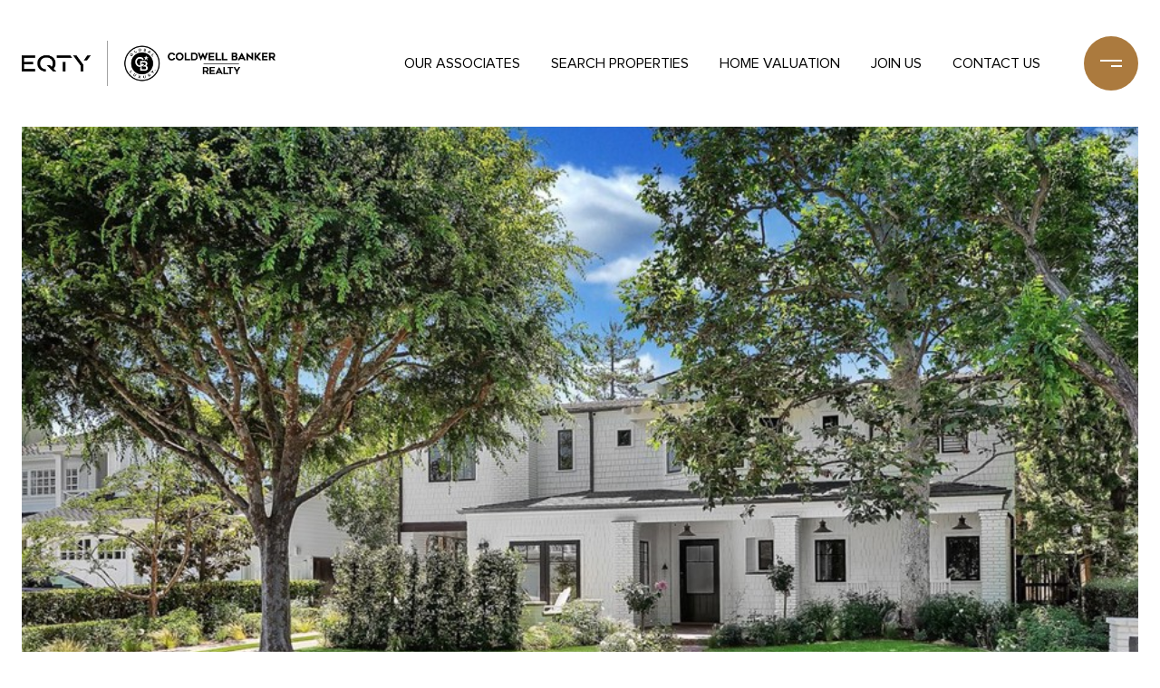

--- FILE ---
content_type: text/html; charset=utf-8
request_url: https://bss.luxurypresence.com/buttons/googleOneTap?companyId=b295425b-8df0-4624-8f70-7e60a54d2add&websiteId=fe44d237-9615-4a35-aab1-0d25aa0f8a9c&pageId=0b210f16-42fe-4a4e-bd24-698773d031a0&sourceUrl=https%3A%2F%2Feqtyrealestate.com%2Fproperties%2F327-snug-harbor-road-newport-beach-ca-92663-np23115222&pageMeta=%7B%22sourceResource%22%3A%22properties%22%2C%22pageElementId%22%3A%229f57468f-bd8a-4cec-afe2-a10e8b3e1e44%22%2C%22pageQueryVariables%22%3A%7B%22property%22%3A%7B%22id%22%3A%229f57468f-bd8a-4cec-afe2-a10e8b3e1e44%22%7D%2C%22properties%22%3A%7B%22relatedNeighborhoodPropertyId%22%3A%229f57468f-bd8a-4cec-afe2-a10e8b3e1e44%22%2C%22sort%22%3A%22salesPrice%22%7D%2C%22neighborhood%22%3A%7B%22id%22%3A%2277fbdfba-133b-4953-b2b5-3498c12b5dd6%22%7D%2C%22pressReleases%22%3A%7B%22propertyId%22%3A%229f57468f-bd8a-4cec-afe2-a10e8b3e1e44%22%7D%7D%7D
body_size: 2922
content:
<style>
  html, body {margin: 0; padding: 0;}
</style>
<script src="https://accounts.google.com/gsi/client" async defer></script>
<script>
const parseURL = (url) => {
    const a = document.createElement('a');
    a.href = url;
    return a.origin;
}

const login = (token, provider, source)  => {
  const origin = (window.location != window.parent.location)
    ? parseURL(document.referrer)
    : window.location.origin;  
  const xhr = new XMLHttpRequest();
  xhr.responseType = 'json';
  xhr.onreadystatechange = function() {
    if (xhr.readyState === 4) {
      const response = xhr.response;
      const msg = {
        event: response.status,
        provider: provider,
        source: source,
        token: token
      }
      window.parent.postMessage(msg, origin);
    }
  }
  xhr.withCredentials = true;
  xhr.open('POST', `${origin}/api/v1/auth/login`, true);
  xhr.setRequestHeader("Content-Type", "application/json;charset=UTF-8");
  xhr.send(JSON.stringify({
    token,
    provider,
    source,
    websiteId: 'fe44d237-9615-4a35-aab1-0d25aa0f8a9c',
    companyId: 'b295425b-8df0-4624-8f70-7e60a54d2add',
    pageId: '0b210f16-42fe-4a4e-bd24-698773d031a0',
    sourceUrl: 'https://eqtyrealestate.com/properties/327-snug-harbor-road-newport-beach-ca-92663-np23115222',
    pageMeta: '{"sourceResource":"properties","pageElementId":"9f57468f-bd8a-4cec-afe2-a10e8b3e1e44","pageQueryVariables":{"property":{"id":"9f57468f-bd8a-4cec-afe2-a10e8b3e1e44"},"properties":{"relatedNeighborhoodPropertyId":"9f57468f-bd8a-4cec-afe2-a10e8b3e1e44","sort":"salesPrice"},"neighborhood":{"id":"77fbdfba-133b-4953-b2b5-3498c12b5dd6"},"pressReleases":{"propertyId":"9f57468f-bd8a-4cec-afe2-a10e8b3e1e44"}}}',
    utm: '',
    referrer: ''
  }));
}

function getExpirationCookie(expiresInMiliseconds) {
  const tomorrow  = new Date(Date.now() + expiresInMiliseconds); // The Date object returns today's timestamp
  return `eqtyrealestate.com-SID=true; expires=${tomorrow.toUTCString()}; path=/; Secure; SameSite=None`;
}

function handleCredentialResponse(response) {
  document.cookie = getExpirationCookie(24 * 60 * 60 * 1000); // 1 day
  login(response.credential, 'GOOGLE', 'GOOGLE_SIGN_ON');
}

function handleClose() {
  const msg = {
    event: 'cancel',
    provider: 'GOOGLE',
    source: 'GOOGLE_SIGN_ON'
  }
  const origin = (window.location != window.parent.location)
    ? parseURL(document.referrer)
    : window.location.origin;
  window.parent.postMessage(msg, origin);
  document.cookie = getExpirationCookie(2 * 60 * 60 * 1000); // 2 hours
}

</script>
<div id="g_id_onload"
  data-client_id="673515100752-7s6f6j0qab4skl22cjpp7eirb2rjmfcg.apps.googleusercontent.com"
  data-callback="handleCredentialResponse"
  data-intermediate_iframe_close_callback="handleClose"
  data-state_cookie_domain = "eqtyrealestate.com"
  data-allowed_parent_origin="https://eqtyrealestate.com"
  data-skip_prompt_cookie="eqtyrealestate.com-SID"
  data-cancel_on_tap_outside="false"
></div>